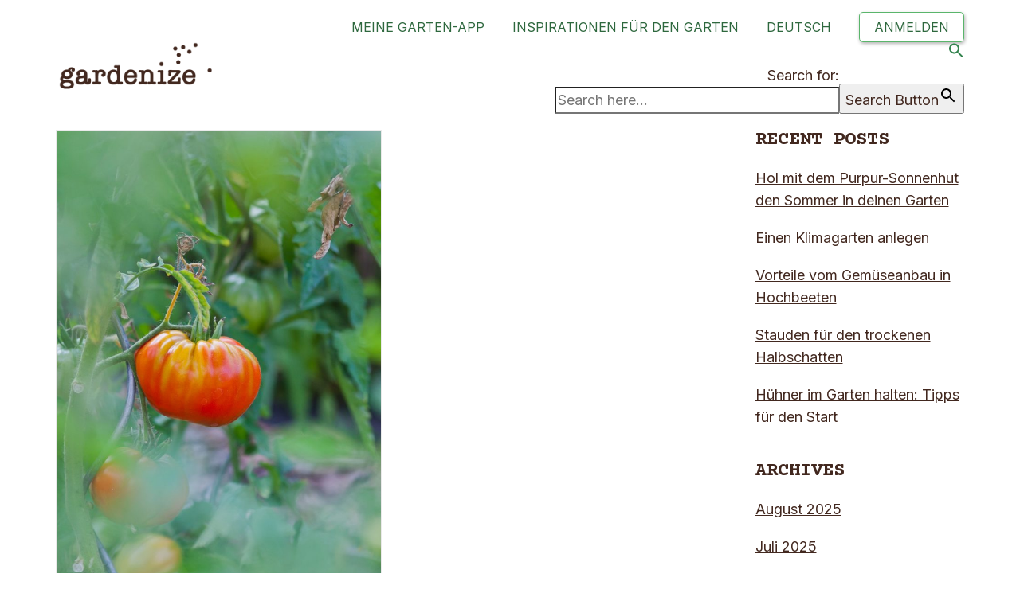

--- FILE ---
content_type: text/html; charset=UTF-8
request_url: https://gardenize.com/de/category/tomaten/
body_size: 16927
content:
<!DOCTYPE html><html
class=no-js lang=de-DE><head><link
rel=stylesheet href=https://gardenize.com/wp-content/cache/minify/dc8c2.default.include.03692e.css media=all> <script async src=https://gardenize.com/wp-content/cache/minify/ ></script> <meta
charset="UTF-8"><meta
name="viewport" content="width=device-width, initial-scale=1.0"><link
rel=preconnect href=https://fonts.googleapis.com><link
rel=preconnect href=https://fonts.gstatic.com crossorigin><link
rel=preload href=https://fonts.gstatic.com/s/courierprime/v7/u-450q2lgwslOqpF_6gQ8kELawFpWs39pvk.woff2 as=font type=font/woff2 crossorigin><link
rel=preload href=https://fonts.gstatic.com/s/courierprime/v7/u-4n0q2lgwslOqpF_6gQ8kELawRZWMf6hPvhPQ.woff2 as=font type=font/woff2 crossorigin><link
rel=preload href=https://fonts.gstatic.com/s/courierprime/v7/u-4k0q2lgwslOqpF_6gQ8kELY7pMT-Dfq9PrNX0.woff2 as=font type=font/woff2 crossorigin><link
rel=preload href=https://fonts.gstatic.com/s/courierprime/v7/u-4i0q2lgwslOqpF_6gQ8kELawRR4-LvqdnsF3-OAw.woff2 as=font type=font/woff2 crossorigin><link
rel=preload href=https://fonts.gstatic.com/s/inter/v12/UcC73FwrK3iLTeHuS_fvQtMwCp50KnMa1ZL7W0Q5nw.woff2 as=font type=font/woff2 crossorigin><link
rel=preload href=https://gardenize.com/wp-content/themes/kalium/assets/vendors/font-awesome/webfonts/fa-regular-400.woff2 as=font type=font/woff2 crossorigin><link
rel=preload href=https://gardenize.com/wp-content/themes/kalium/assets/vendors/font-awesome/webfonts/fa-solid-900.woff2 as=font type=font/woff2 crossorigin><link
rel=preload href=https://gardenize.com/wp-content/themes/kalium/assets/vendors/font-awesome/webfonts/fa-brands-400.woff2 as=font type=font/woff2 crossorigin><link
rel=preload href=https://gardenize.com/wp-content/themes/kalium/assets/css/fonts/flaticons-custom/flaticon.woff as=font type=font/woff crossorigin><link
rel=preload href=https://gardenize.com/wp-content/themes/kalium/assets/css/fonts/linea-iconfont/fonts/linea.woff as=font type=font/woff crossorigin><meta
name='robots' content='index, follow, max-image-preview:large, max-snippet:-1, max-video-preview:-1'> <script data-cfasync=false data-pagespeed-no-defer>var gtm4wp_datalayer_name = "dataLayer";
	var dataLayer = dataLayer || [];

	const gtm4wp_scrollerscript_debugmode         = false;
	const gtm4wp_scrollerscript_callbacktime      = 100;
	const gtm4wp_scrollerscript_readerlocation    = 150;
	const gtm4wp_scrollerscript_contentelementid  = "content";
	const gtm4wp_scrollerscript_scannertime       = 60;</script> <title>Tomaten-arkiv - Gardenize</title><link
rel=canonical href=https://gardenize.com/de/category/tomaten/ ><meta
property="og:locale" content="de_DE"><meta
property="og:type" content="article"><meta
property="og:title" content="Tomaten-arkiv - Gardenize"><meta
property="og:url" content="https://gardenize.com/de/category/tomaten/"><meta
property="og:site_name" content="Gardenize"> <script type=application/ld+json class=yoast-schema-graph>{"@context":"https://schema.org","@graph":[{"@type":"CollectionPage","@id":"https://gardenize.com/de/category/tomaten/","url":"https://gardenize.com/de/category/tomaten/","name":"Tomaten-arkiv - Gardenize","isPartOf":{"@id":"https://dev.gardenize.com/de/#website"},"primaryImageOfPage":{"@id":"https://gardenize.com/de/category/tomaten/#primaryimage"},"image":{"@id":"https://gardenize.com/de/category/tomaten/#primaryimage"},"thumbnailUrl":"https://gardenize.com/wp-content/uploads/2020/08/hochladen-34-von-1-Kopie.jpg","breadcrumb":{"@id":"https://gardenize.com/de/category/tomaten/#breadcrumb"},"inLanguage":"de"},{"@type":"ImageObject","inLanguage":"de","@id":"https://gardenize.com/de/category/tomaten/#primaryimage","url":"https://gardenize.com/wp-content/uploads/2020/08/hochladen-34-von-1-Kopie.jpg","contentUrl":"https://gardenize.com/wp-content/uploads/2020/08/hochladen-34-von-1-Kopie.jpg","width":800,"height":1200,"caption":"Photo: Natalie"},{"@type":"BreadcrumbList","@id":"https://gardenize.com/de/category/tomaten/#breadcrumb","itemListElement":[{"@type":"ListItem","position":1,"name":"Home","item":"https://dev.gardenize.com/de/"},{"@type":"ListItem","position":2,"name":"Tomaten"}]},{"@type":"WebSite","@id":"https://dev.gardenize.com/de/#website","url":"https://dev.gardenize.com/de/","name":"Gardenize","description":"Garden app for plant care","publisher":{"@id":"https://dev.gardenize.com/de/#organization"},"potentialAction":[{"@type":"SearchAction","target":{"@type":"EntryPoint","urlTemplate":"https://dev.gardenize.com/de/?s={search_term_string}"},"query-input":"required name=search_term_string"}],"inLanguage":"de"},{"@type":"Organization","@id":"https://dev.gardenize.com/de/#organization","name":"Gardenize","url":"https://dev.gardenize.com/de/","logo":{"@type":"ImageObject","inLanguage":"de","@id":"https://dev.gardenize.com/de/#/schema/logo/image/","url":"https://gardenize.com/wp-content/uploads/2023/02/510x384px-gardenize-logo.jpg","contentUrl":"https://gardenize.com/wp-content/uploads/2023/02/510x384px-gardenize-logo.jpg","width":510,"height":384,"caption":"Gardenize"},"image":{"@id":"https://dev.gardenize.com/de/#/schema/logo/image/"},"sameAs":["https://www.facebook.com/gardenize1000/","https://www.instagram.com/gardenize/","https://www.linkedin.com/company/gardenize","https://www.pinterest.se/gardenize/","https://www.youtube.com/channel/UCsxH_UmbNZUq3SJ-w2PBIqA"]}]}</script> <link
rel=dns-prefetch href=//fonts.googleapis.com><link
rel=alternate type=application/rss+xml title="Gardenize &raquo; Feed" href=https://gardenize.com/de/feed/ ><link
rel=alternate type=application/rss+xml title="Gardenize &raquo; Kommentar-Feed" href=https://gardenize.com/de/comments/feed/ ><link
rel=alternate type=application/rss+xml title="Gardenize &raquo; Tomaten Kategorie-Feed" href=https://gardenize.com/de/category/tomaten/feed/ ><style id=classic-theme-styles-inline-css>/*! This file is auto-generated */
.wp-block-button__link{color:#fff;background-color:#32373c;border-radius:9999px;box-shadow:none;text-decoration:none;padding:calc(.667em + 2px) calc(1.333em + 2px);font-size:1.125em}.wp-block-file__button{background:#32373c;color:#fff;text-decoration:none}</style><style id=global-styles-inline-css>/*<![CDATA[*/body{--wp--preset--color--black: #000000;--wp--preset--color--cyan-bluish-gray: #abb8c3;--wp--preset--color--white: #ffffff;--wp--preset--color--pale-pink: #f78da7;--wp--preset--color--vivid-red: #cf2e2e;--wp--preset--color--luminous-vivid-orange: #ff6900;--wp--preset--color--luminous-vivid-amber: #fcb900;--wp--preset--color--light-green-cyan: #7bdcb5;--wp--preset--color--vivid-green-cyan: #00d084;--wp--preset--color--pale-cyan-blue: #8ed1fc;--wp--preset--color--vivid-cyan-blue: #0693e3;--wp--preset--color--vivid-purple: #9b51e0;--wp--preset--gradient--vivid-cyan-blue-to-vivid-purple: linear-gradient(135deg,rgba(6,147,227,1) 0%,rgb(155,81,224) 100%);--wp--preset--gradient--light-green-cyan-to-vivid-green-cyan: linear-gradient(135deg,rgb(122,220,180) 0%,rgb(0,208,130) 100%);--wp--preset--gradient--luminous-vivid-amber-to-luminous-vivid-orange: linear-gradient(135deg,rgba(252,185,0,1) 0%,rgba(255,105,0,1) 100%);--wp--preset--gradient--luminous-vivid-orange-to-vivid-red: linear-gradient(135deg,rgba(255,105,0,1) 0%,rgb(207,46,46) 100%);--wp--preset--gradient--very-light-gray-to-cyan-bluish-gray: linear-gradient(135deg,rgb(238,238,238) 0%,rgb(169,184,195) 100%);--wp--preset--gradient--cool-to-warm-spectrum: linear-gradient(135deg,rgb(74,234,220) 0%,rgb(151,120,209) 20%,rgb(207,42,186) 40%,rgb(238,44,130) 60%,rgb(251,105,98) 80%,rgb(254,248,76) 100%);--wp--preset--gradient--blush-light-purple: linear-gradient(135deg,rgb(255,206,236) 0%,rgb(152,150,240) 100%);--wp--preset--gradient--blush-bordeaux: linear-gradient(135deg,rgb(254,205,165) 0%,rgb(254,45,45) 50%,rgb(107,0,62) 100%);--wp--preset--gradient--luminous-dusk: linear-gradient(135deg,rgb(255,203,112) 0%,rgb(199,81,192) 50%,rgb(65,88,208) 100%);--wp--preset--gradient--pale-ocean: linear-gradient(135deg,rgb(255,245,203) 0%,rgb(182,227,212) 50%,rgb(51,167,181) 100%);--wp--preset--gradient--electric-grass: linear-gradient(135deg,rgb(202,248,128) 0%,rgb(113,206,126) 100%);--wp--preset--gradient--midnight: linear-gradient(135deg,rgb(2,3,129) 0%,rgb(40,116,252) 100%);--wp--preset--font-size--small: 13px;--wp--preset--font-size--medium: 20px;--wp--preset--font-size--large: 36px;--wp--preset--font-size--x-large: 42px;--wp--preset--spacing--20: 0.44rem;--wp--preset--spacing--30: 0.67rem;--wp--preset--spacing--40: 1rem;--wp--preset--spacing--50: 1.5rem;--wp--preset--spacing--60: 2.25rem;--wp--preset--spacing--70: 3.38rem;--wp--preset--spacing--80: 5.06rem;--wp--preset--shadow--natural: 6px 6px 9px rgba(0, 0, 0, 0.2);--wp--preset--shadow--deep: 12px 12px 50px rgba(0, 0, 0, 0.4);--wp--preset--shadow--sharp: 6px 6px 0px rgba(0, 0, 0, 0.2);--wp--preset--shadow--outlined: 6px 6px 0px -3px rgba(255, 255, 255, 1), 6px 6px rgba(0, 0, 0, 1);--wp--preset--shadow--crisp: 6px 6px 0px rgba(0, 0, 0, 1);}:where(.is-layout-flex){gap: 0.5em;}:where(.is-layout-grid){gap: 0.5em;}body .is-layout-flow > .alignleft{float: left;margin-inline-start: 0;margin-inline-end: 2em;}body .is-layout-flow > .alignright{float: right;margin-inline-start: 2em;margin-inline-end: 0;}body .is-layout-flow > .aligncenter{margin-left: auto !important;margin-right: auto !important;}body .is-layout-constrained > .alignleft{float: left;margin-inline-start: 0;margin-inline-end: 2em;}body .is-layout-constrained > .alignright{float: right;margin-inline-start: 2em;margin-inline-end: 0;}body .is-layout-constrained > .aligncenter{margin-left: auto !important;margin-right: auto !important;}body .is-layout-constrained > :where(:not(.alignleft):not(.alignright):not(.alignfull)){max-width: var(--wp--style--global--content-size);margin-left: auto !important;margin-right: auto !important;}body .is-layout-constrained > .alignwide{max-width: var(--wp--style--global--wide-size);}body .is-layout-flex{display: flex;}body .is-layout-flex{flex-wrap: wrap;align-items: center;}body .is-layout-flex > *{margin: 0;}body .is-layout-grid{display: grid;}body .is-layout-grid > *{margin: 0;}:where(.wp-block-columns.is-layout-flex){gap: 2em;}:where(.wp-block-columns.is-layout-grid){gap: 2em;}:where(.wp-block-post-template.is-layout-flex){gap: 1.25em;}:where(.wp-block-post-template.is-layout-grid){gap: 1.25em;}.has-black-color{color: var(--wp--preset--color--black) !important;}.has-cyan-bluish-gray-color{color: var(--wp--preset--color--cyan-bluish-gray) !important;}.has-white-color{color: var(--wp--preset--color--white) !important;}.has-pale-pink-color{color: var(--wp--preset--color--pale-pink) !important;}.has-vivid-red-color{color: var(--wp--preset--color--vivid-red) !important;}.has-luminous-vivid-orange-color{color: var(--wp--preset--color--luminous-vivid-orange) !important;}.has-luminous-vivid-amber-color{color: var(--wp--preset--color--luminous-vivid-amber) !important;}.has-light-green-cyan-color{color: var(--wp--preset--color--light-green-cyan) !important;}.has-vivid-green-cyan-color{color: var(--wp--preset--color--vivid-green-cyan) !important;}.has-pale-cyan-blue-color{color: var(--wp--preset--color--pale-cyan-blue) !important;}.has-vivid-cyan-blue-color{color: var(--wp--preset--color--vivid-cyan-blue) !important;}.has-vivid-purple-color{color: var(--wp--preset--color--vivid-purple) !important;}.has-black-background-color{background-color: var(--wp--preset--color--black) !important;}.has-cyan-bluish-gray-background-color{background-color: var(--wp--preset--color--cyan-bluish-gray) !important;}.has-white-background-color{background-color: var(--wp--preset--color--white) !important;}.has-pale-pink-background-color{background-color: var(--wp--preset--color--pale-pink) !important;}.has-vivid-red-background-color{background-color: var(--wp--preset--color--vivid-red) !important;}.has-luminous-vivid-orange-background-color{background-color: var(--wp--preset--color--luminous-vivid-orange) !important;}.has-luminous-vivid-amber-background-color{background-color: var(--wp--preset--color--luminous-vivid-amber) !important;}.has-light-green-cyan-background-color{background-color: var(--wp--preset--color--light-green-cyan) !important;}.has-vivid-green-cyan-background-color{background-color: var(--wp--preset--color--vivid-green-cyan) !important;}.has-pale-cyan-blue-background-color{background-color: var(--wp--preset--color--pale-cyan-blue) !important;}.has-vivid-cyan-blue-background-color{background-color: var(--wp--preset--color--vivid-cyan-blue) !important;}.has-vivid-purple-background-color{background-color: var(--wp--preset--color--vivid-purple) !important;}.has-black-border-color{border-color: var(--wp--preset--color--black) !important;}.has-cyan-bluish-gray-border-color{border-color: var(--wp--preset--color--cyan-bluish-gray) !important;}.has-white-border-color{border-color: var(--wp--preset--color--white) !important;}.has-pale-pink-border-color{border-color: var(--wp--preset--color--pale-pink) !important;}.has-vivid-red-border-color{border-color: var(--wp--preset--color--vivid-red) !important;}.has-luminous-vivid-orange-border-color{border-color: var(--wp--preset--color--luminous-vivid-orange) !important;}.has-luminous-vivid-amber-border-color{border-color: var(--wp--preset--color--luminous-vivid-amber) !important;}.has-light-green-cyan-border-color{border-color: var(--wp--preset--color--light-green-cyan) !important;}.has-vivid-green-cyan-border-color{border-color: var(--wp--preset--color--vivid-green-cyan) !important;}.has-pale-cyan-blue-border-color{border-color: var(--wp--preset--color--pale-cyan-blue) !important;}.has-vivid-cyan-blue-border-color{border-color: var(--wp--preset--color--vivid-cyan-blue) !important;}.has-vivid-purple-border-color{border-color: var(--wp--preset--color--vivid-purple) !important;}.has-vivid-cyan-blue-to-vivid-purple-gradient-background{background: var(--wp--preset--gradient--vivid-cyan-blue-to-vivid-purple) !important;}.has-light-green-cyan-to-vivid-green-cyan-gradient-background{background: var(--wp--preset--gradient--light-green-cyan-to-vivid-green-cyan) !important;}.has-luminous-vivid-amber-to-luminous-vivid-orange-gradient-background{background: var(--wp--preset--gradient--luminous-vivid-amber-to-luminous-vivid-orange) !important;}.has-luminous-vivid-orange-to-vivid-red-gradient-background{background: var(--wp--preset--gradient--luminous-vivid-orange-to-vivid-red) !important;}.has-very-light-gray-to-cyan-bluish-gray-gradient-background{background: var(--wp--preset--gradient--very-light-gray-to-cyan-bluish-gray) !important;}.has-cool-to-warm-spectrum-gradient-background{background: var(--wp--preset--gradient--cool-to-warm-spectrum) !important;}.has-blush-light-purple-gradient-background{background: var(--wp--preset--gradient--blush-light-purple) !important;}.has-blush-bordeaux-gradient-background{background: var(--wp--preset--gradient--blush-bordeaux) !important;}.has-luminous-dusk-gradient-background{background: var(--wp--preset--gradient--luminous-dusk) !important;}.has-pale-ocean-gradient-background{background: var(--wp--preset--gradient--pale-ocean) !important;}.has-electric-grass-gradient-background{background: var(--wp--preset--gradient--electric-grass) !important;}.has-midnight-gradient-background{background: var(--wp--preset--gradient--midnight) !important;}.has-small-font-size{font-size: var(--wp--preset--font-size--small) !important;}.has-medium-font-size{font-size: var(--wp--preset--font-size--medium) !important;}.has-large-font-size{font-size: var(--wp--preset--font-size--large) !important;}.has-x-large-font-size{font-size: var(--wp--preset--font-size--x-large) !important;}
.wp-block-navigation a:where(:not(.wp-element-button)){color: inherit;}
:where(.wp-block-post-template.is-layout-flex){gap: 1.25em;}:where(.wp-block-post-template.is-layout-grid){gap: 1.25em;}
:where(.wp-block-columns.is-layout-flex){gap: 2em;}:where(.wp-block-columns.is-layout-grid){gap: 2em;}
.wp-block-pullquote{font-size: 1.5em;line-height: 1.6;}/*]]>*/</style><link
rel=stylesheet id=allow-webp-image-css href='https://gardenize.com/wp-content/plugins/allow-webp-image/public/css/allow-webp-image-public.css?ver=1.0.1' media=all><style id=if-so-public-dummy-inline-css>.lds-dual-ring {
          display: inline-block;
          width: 16px;
          height: 16px;
        }
        .lds-dual-ring:after {
          content: " ";
          display: block;
          width: 16px;
          height: 16px;
          margin: 0px;
          border-radius: 50%;
          border: 3px solid #000;
          border-color: #000 transparent #000 transparent;
          animation: lds-dual-ring 1.2s linear infinite;
        }
        @keyframes lds-dual-ring {
          0% {
            transform: rotate(0deg);
          }
          100% {
            transform: rotate(360deg);
          }
        }
        /*loader 2*/
        .ifso-logo-loader {
            font-size: 20px;
            width: 64px;
            font-family: sans-serif;
            position: relative;
            height: auto;
            font-weight: 800;
        }
        .ifso-logo-loader:before {
            content: '';
            position: absolute;
            left: 30%;
            top: 36%;
            width: 14px;
            height: 22px;
            clip-path: polygon(100% 50%, 0 0, 0 100%);
            background: #fd5b56;
            animation: spinAndMoveArrow 2s infinite;
            height: 9px;
            width: 7px;
        }
        .ifso-logo-loader:after {
            content: "If So";
            word-spacing: 12px;
        }
        @keyframes spinAndMoveArrow {
                40% {
                    transform: rotate(360deg);
                }
    
                60% {
                    transform: translateX(-5px);
                }
    
                80% {
                    transform: translateX(5px);
                }
    
                100% {
                    transform: translateX(0);
                }
        }
        /*Loader 3 - default content*/
        .ifso-default-content-loader{
            display:inline-block;
        }</style><link
rel=stylesheet id=ce_responsive-css href='https://gardenize.com/wp-content/plugins/simple-embed-code/css/video-container.min.css?ver=2.3.9' media=all><link
rel=stylesheet id=ivory-search-styles-css href='https://gardenize.com/wp-content/plugins/add-search-to-menu/public/css/ivory-search.min.css?ver=5.5.6' media=all><style id=akismet-widget-style-inline-css>/*<![CDATA[*/.a-stats {
				--akismet-color-mid-green: #357b49;
				--akismet-color-white: #fff;
				--akismet-color-light-grey: #f6f7f7;

				max-width: 350px;
				width: auto;
			}

			.a-stats * {
				all: unset;
				box-sizing: border-box;
			}

			.a-stats strong {
				font-weight: 600;
			}

			.a-stats a.a-stats__link,
			.a-stats a.a-stats__link:visited,
			.a-stats a.a-stats__link:active {
				background: var(--akismet-color-mid-green);
				border: none;
				box-shadow: none;
				border-radius: 8px;
				color: var(--akismet-color-white);
				cursor: pointer;
				display: block;
				font-family: -apple-system, BlinkMacSystemFont, 'Segoe UI', 'Roboto', 'Oxygen-Sans', 'Ubuntu', 'Cantarell', 'Helvetica Neue', sans-serif;
				font-weight: 500;
				padding: 12px;
				text-align: center;
				text-decoration: none;
				transition: all 0.2s ease;
			}

			/* Extra specificity to deal with TwentyTwentyOne focus style */
			.widget .a-stats a.a-stats__link:focus {
				background: var(--akismet-color-mid-green);
				color: var(--akismet-color-white);
				text-decoration: none;
			}

			.a-stats a.a-stats__link:hover {
				filter: brightness(110%);
				box-shadow: 0 4px 12px rgba(0, 0, 0, 0.06), 0 0 2px rgba(0, 0, 0, 0.16);
			}

			.a-stats .count {
				color: var(--akismet-color-white);
				display: block;
				font-size: 1.5em;
				line-height: 1.4;
				padding: 0 13px;
				white-space: nowrap;
			}/*]]>*/</style><link
rel=stylesheet id=js_composer_front-css href='https://gardenize.com/wp-content/plugins/js_composer/assets/css/js_composer.min.css?ver=7.0' media=all><link
rel=stylesheet id=kalium-bootstrap-css-css href='https://gardenize.com/wp-content/themes/kalium/assets/css/bootstrap.min.css?ver=3.10.001' media=all><link
rel=stylesheet id=kalium-theme-base-css-css href='https://gardenize.com/wp-content/themes/kalium/assets/css/base.min.css?ver=3.10.001' media=all><link
rel=stylesheet id=kalium-theme-style-new-css-css href='https://gardenize.com/wp-content/themes/kalium/assets/css/new/style.min.css?ver=3.10.001' media=all><link
rel=stylesheet id=kalium-theme-other-css-css href='https://gardenize.com/wp-content/themes/kalium/assets/css/other.min.css?ver=3.10.001' media=all><link
rel=stylesheet id=kalium-css-loaders-css href='https://gardenize.com/wp-content/themes/kalium/assets/admin/css/css-loaders.css?ver=3.10.001' media=all><link
rel=stylesheet id=kalium-style-css-css href='https://gardenize.com/wp-content/themes/kalium/style.css?ver=3.10.001' media=all><link
rel=stylesheet id=custom-skin-css href='https://gardenize.com/wp-content/themes/kalium/assets/css/custom-skin.css?ver=bf4a1997af8cc8c1559d0b0ed146bb1f' media=all><link
rel=stylesheet id=typolab-courier-prime-font-11-css href='https://fonts.googleapis.com/css2?family=Courier+Prime%3Aital%2Cwght%400%2C400%3B0%2C700%3B1%2C400%3B1%2C700&#038;display=swap&#038;ver=3.10' media=all><link
rel=stylesheet id=typolab-inter-font-12-css href='https://fonts.googleapis.com/css2?family=Inter%3Awght%40100%3B200%3B300%3B400%3B500%3B600%3B700%3B800%3B900&#038;display=swap&#038;ver=3.10' media=all> <script>var ajaxurl = ajaxurl || 'https://gardenize.com/wp-admin/admin-ajax.php';
				var icl_language_code = "de";</script> <style data-font-appearance-settings>/*<![CDATA[*/h1, .h1, .section-title h1 {
	font-size: 50px;
	line-height: px;
	letter-spacing: px;
	text-transform: uppercase;
}
h2, .h2, .single-post .post-comments--section-title h2, .section-title h2 {
	font-size: 38px;
	line-height: px;
	letter-spacing: px;
	text-transform: uppercase;
}
h3, .h3, .section-title h3 {
	font-size: 25px;
	line-height: px;
	letter-spacing: px;
	text-transform: uppercase;
}
h4, .h4, .section-title h4 {
	font-size: 20px;
	line-height: px;
	letter-spacing: px;
	text-transform: uppercase;
}
h5, .h5 {
	font-size: 20px;
	line-height: px;
	letter-spacing: px;
}
h6, .h6 {
	font-size: 20px;
	line-height: px;
	letter-spacing: px;
	text-transform: uppercase;
}
p, .section-title p {
	font-size: 18px;
	line-height: px;
	letter-spacing: px;
}
@media screen and (max-width: 768px) {
p, .section-title p {
	font-size: 17px;
}
}
.site-header .header-block__item {
	font-size: px;
	line-height: px;
	letter-spacing: px;
}
.site-header .top-header-bar .header-block__item {
	font-size: px;
	line-height: px;
	letter-spacing: px;
}
.site-footer .footer-widgets .widget h1, .site-footer .footer-widgets .widget h2, .site-footer .footer-widgets .widget h3 {
	font-size: px;
	line-height: px;
	letter-spacing: px;
}
.site-footer .footer-widgets .widget .textwidget, .site-footer .footer-widgets .widget p {
	font-size: px;
	line-height: px;
	letter-spacing: px;
}
.copyrights, .site-footer .footer-bottom-content a, .site-footer .footer-bottom-content p {
	font-size: px;
	line-height: px;
	letter-spacing: px;
}
.main-header.menu-type-standard-menu .standard-menu-container div.menu>ul>li>a, .main-header.menu-type-standard-menu .standard-menu-container ul.menu>li>a {
	font-size: px;
	line-height: px;
	letter-spacing: px;
}
.main-header.menu-type-standard-menu .standard-menu-container div.menu>ul ul li a, .main-header.menu-type-standard-menu .standard-menu-container ul.menu ul li a {
	font-size: px;
	line-height: px;
	letter-spacing: px;
}
.main-header.menu-type-full-bg-menu .fullscreen-menu nav ul li a {
	font-size: px;
	line-height: px;
	letter-spacing: px;
}
.main-header.menu-type-full-bg-menu .fullscreen-menu nav div.menu>ul ul li a, .main-header.menu-type-full-bg-menu .fullscreen-menu nav ul.menu ul li a {
	font-size: px;
	line-height: px;
	letter-spacing: px;
}
.top-menu-container .top-menu ul li a {
	font-size: px;
	line-height: px;
	letter-spacing: px;
}
.top-menu div.menu>ul>li ul>li>a, .top-menu ul.menu>li ul>li>a {
	font-size: px;
	line-height: px;
	letter-spacing: px;
}
.top-menu-container .widget h3 {
	font-size: px;
	line-height: px;
	letter-spacing: px;
}
.top-menu-container .widget, .top-menu-container .widget p, .top-menu-container .widget div {
	font-size: px;
	line-height: px;
	letter-spacing: px;
}
.sidebar-menu-wrapper .sidebar-menu-container .sidebar-main-menu div.menu>ul>li>a, .sidebar-menu-wrapper .sidebar-menu-container .sidebar-main-menu ul.menu>li>a {
	font-size: px;
	line-height: px;
	letter-spacing: px;
}
.sidebar-menu-wrapper .sidebar-menu-container .sidebar-main-menu div.menu>ul li ul li:hover>a, .sidebar-menu-wrapper .sidebar-menu-container .sidebar-main-menu ul.menu li ul li>a {
	font-size: px;
	line-height: px;
	letter-spacing: px;
}
.sidebar-menu-wrapper .sidebar-menu-container .sidebar-menu-widgets .widget .widget-title {
	font-size: px;
	line-height: px;
	letter-spacing: px;
}
.sidebar-menu-wrapper .widget, .sidebar-menu-wrapper .widget p, .sidebar-menu-wrapper .widget div {
	font-size: px;
	line-height: px;
	letter-spacing: px;
}
.mobile-menu-wrapper .mobile-menu-container div.menu>ul>li>a, .mobile-menu-wrapper .mobile-menu-container ul.menu>li>a, .mobile-menu-wrapper .mobile-menu-container .cart-icon-link-mobile-container a, .mobile-menu-wrapper .mobile-menu-container .search-form input {
	font-size: px;
	line-height: px;
	letter-spacing: px;
}
.mobile-menu-wrapper .mobile-menu-container div.menu>ul>li ul>li>a, .mobile-menu-wrapper .mobile-menu-container ul.menu>li ul>li>a {
	font-size: px;
	line-height: px;
	letter-spacing: px;
}
.portfolio-holder .thumb .hover-state .info h3, .portfolio-holder .item-box .info h3 {
	font-size: px;
	line-height: px;
	letter-spacing: px;
}
.single-portfolio-holder .title h1, .single-portfolio-holder.portfolio-type-5 .portfolio-description-container .portfolio-description-showinfo h3 {
	font-size: px;
	line-height: px;
	letter-spacing: px;
}
.portfolio-holder .thumb .hover-state .info p, .portfolio-holder .item-box .info h3 {
	font-size: px;
	line-height: px;
	letter-spacing: px;
}
.single-portfolio-holder .section-title p {
	font-size: px;
	line-height: px;
	letter-spacing: px;
}
.portfolio-description-showinfo p, .single-portfolio-holder .details .project-description p, .gallery-item-description .post-formatting p {
	font-size: px;
	line-height: px;
	letter-spacing: px;
}
.single-portfolio-holder .details .services h3 {
	font-size: px;
	line-height: px;
	letter-spacing: px;
}
.single-portfolio-holder .details .services ul li {
	font-size: px;
	line-height: px;
	letter-spacing: px;
}
.woocommerce .product .item-info h3 a, .woocommerce .product .item-info .price ins, .woocommerce .product .item-info .price>.amount {
	font-size: px;
	line-height: px;
	letter-spacing: px;
}
.woocommerce .item-info h1, .woocommerce .single-product .summary .single_variation_wrap .single_variation>.price>.amount, .woocommerce .single-product .summary div[itemprop=offers]>.price>.amount {
	font-size: px;
	line-height: px;
	letter-spacing: px;
}
.woocommerce .product.catalog-layout-transparent-bg .item-info .product-terms a {
	font-size: px;
	line-height: px;
	letter-spacing: px;
}
.woocommerce .item-info p, .woocommerce .item-info .product_meta, .woocommerce .single-product .summary .variations .label label, .woocommerce .summary p, .woocommerce-tabs .woocommerce-Tabs-panel {
	font-size: px;
	line-height: px;
	letter-spacing: px;
}
.blog-posts .box-holder .post-info h2, .wpb_wrapper .lab-blog-posts .blog-post-entry .blog-post-content-container .blog-post-title {
	font-size: px;
	line-height: px;
	letter-spacing: px;
}
.single-blog-holder .blog-title h1 {
	font-size: px;
	line-height: px;
	letter-spacing: px;
}
.blog-post-excerpt p, .post-info p {
	font-size: px;
	line-height: px;
	letter-spacing: px;
}
.blog-content-holder .post-content {
	font-size: px;
	line-height: px;
	letter-spacing: px;
}/*]]>*/</style><style data-custom-selectors>.font-11{font-family:"Courier Prime";font-style:normal;font-weight:normal;font-size:px;line-height:px;letter-spacing:px}h1{font-family:"Courier Prime";font-style:normal;font-weight:700;text-transform:uppercase;font-size:50px;line-height:px;letter-spacing:px}h2{font-family:"Courier Prime";font-style:normal;font-weight:700;text-transform:uppercase;font-size:38px;line-height:px;letter-spacing:px}h3{font-family:"Courier Prime";font-style:normal;font-weight:700;text-transform:uppercase;font-size:30px;line-height:px;letter-spacing:px}</style><style data-custom-selectors>.font-12{font-family:"Inter";font-style:normal;font-weight:normal;font-size:18px;line-height:px;letter-spacing:px}p{font-family:"Inter";font-style:normal;font-weight:normal;font-size:18px;line-height:160%;letter-spacing:px}body{font-family:"Inter";font-style:normal;font-weight:normal;font-size:18px;line-height:px;letter-spacing:px}h4{font-family:"Inter";font-style:normal;font-weight:700;text-transform:uppercase;font-size:22px;line-height:px;letter-spacing:px}h5{font-family:"Inter";font-style:normal;font-weight:700;font-size:20px;line-height:px;letter-spacing:px}h6{font-family:"Inter";font-style:normal;font-weight:normal;text-transform:uppercase;font-size:19px;line-height:150%;letter-spacing:px}.main-header.menu-type-standard-menu .standard-menu-container div.menu>ul>li>a, .main-header.menu-type-standard-menu .standard-menu-container ul.menu>li>a, .main-header.menu-type-standard-menu .standard-menu-container div.menu>ul ul li a, .main-header.menu-type-standard-menu .standard-menu-container ul.menu ul li a{font-family:"Inter";font-style:normal;font-weight:normal;text-transform:uppercase;font-size:px;line-height:px;letter-spacing:px}</style><script src='https://gardenize.com/wp-includes/js/jquery/jquery.min.js?ver=3.7.0' id=jquery-core-js></script> <script src='https://gardenize.com/wp-content/plugins/allow-webp-image/public/js/allow-webp-image-public.js?ver=1.0.1' id=allow-webp-image-js></script> <script id=if-so-js-before>var nonce = "d156d06c00";//compat
    var ifso_nonce = "d156d06c00";
    var ajaxurl = "https://gardenize.com/wp-admin/admin-ajax.php";
    var ifso_page_url = "https://gardenize.com/de/category/tomaten/";
    var isAnalyticsOn = false;
    var isPageVisitedOn = 0;
    var isVisitCountEnabled = 1;
    var referrer_for_pageload = document.referrer;
    var ifso_attrs_for_ajax = ["ga4","the_content"];</script> <script src='https://gardenize.com/wp-content/plugins/if-so/public/js/if-so-public.js?ver=1.8.0.4' id=if-so-js></script> <script src='https://gardenize.com/wp-content/plugins/duracelltomi-google-tag-manager/dist/js/analytics-talk-content-tracking.js?ver=1.20.2' id=gtm4wp-scroll-tracking-js></script> <script></script><link
rel=https://api.w.org/ href=https://gardenize.com/wp-json/ ><link
rel=alternate type=application/json href=https://gardenize.com/wp-json/wp/v2/categories/1557><meta
name="google-site-verification" content="wqxRdfBwPpT8Yl-h-8ffdHO0ClAzoEzPCKRCJ8rVDXM"><meta
name="google-site-verification" content="pov-T-xIz8DzjwyWKPh1-b3VP9IWiLcz3SuFxbSWVJw"><meta
name="viewport" content="width=device-width, initial-scale=1"><link
rel=preload async href=https://www.gardenize.com/wp-content/themes/kalium/assets/css/fonts/flaticons-custom/flaticon.woff as=font type=font/woff crossorigin><meta
name="google-site-verification" content="2U4HM95Oc9j4gdm_U4V8QSCa4kwuuNU8W-iCQcenyrw"> <script>!function(e){if(!window.pintrk){window.pintrk=function(){window.pintrk.queue.push(
		Array.prototype.slice.call(arguments))};var
	n=window.pintrk;n.queue=[],n.version="3.0";var
	t=document.createElement("script");t.async=!0,t.src=e;var
	r=document.getElementsByTagName("script")[0];r.parentNode.insertBefore(t,r)}}("https://s.pinimg.com/ct/core.js");
	pintrk('load', '2612649910490');
	pintrk('page');</script> <noscript>
<img
height=1 width=1 style=display:none; alt src="https://ct.pinterest.com/v3/?tid=2612649910490&event=init&noscript=1">
</noscript> <script data-cfasync=false data-pagespeed-no-defer>var dataLayer_content = {"pagePostType":"post","pagePostType2":"category-post","pageCategory":["garten-tips","to-do-liste","tomaten"]};
	dataLayer.push( dataLayer_content );</script> <script data-cfasync=false>(function(w,d,s,l,i){w[l]=w[l]||[];w[l].push({'gtm.start':
new Date().getTime(),event:'gtm.js'});var f=d.getElementsByTagName(s)[0],
j=d.createElement(s),dl=l!='dataLayer'?'&l='+l:'';j.async=true;j.src=
'//www.googletagmanager.com/gtm.js?id='+i+dl;f.parentNode.insertBefore(j,f);
})(window,document,'script','dataLayer','GTM-WPBDTPQ');</script> <style id=theme-custom-css>/*<![CDATA[*/.getstarted_j {font-size: 23px;}.center {text-align:center;}.single-post {    padding-bottom: 50px;}.vc-parent-row.row-stretch_row {    background-attachment: fixed!important;}li.type-post.status-publish.format-standard.category-visaej {    display: none!important;}a[href$=\'/category/visaej/\']{display:none!important;}a[href$=\'/category/visa-ej/\']{display:none!important;}a[href$=\'/category/visaej-nb/\']{display:none!important;}a[href$=\'/category/visaej-de/\']{display:none!important;}code {    padding: 2px 4px;    font-size: 30px;    color: #5bb56d;    background-color: transparent;    border-radius: 2px;}.site-footer .footer-widgets {    text-align: center;    }.mobile-menu-wrapper.mobile-menu-fullscreen .mobile-menu-container {    background: rgba(55, 52, 63, 0.7);}.wpb-js-composer .vc_tta-color-grey.vc_tta-style-flat .vc_tta-tab.vc_active>a {    background-color: #5bb56d!important;    color: #fff!important;}.wpb-js-composer .vc_tta-color-grey.vc_tta-style-flat .vc_tta-panel.vc_active .vc_tta-panel-title>a{    background-color: #5bb56d!important;    color: #fff!important;}.wpb-js-composer .vc_tta-color-grey.vc_tta-style-flat .vc_tta-panel .vc_tta-panel-title>a{    background-color: #ccc!important;    color: #fff!important;}.wpb-js-composer .vc_tta-color-grey.vc_tta-style-flat .vc_tta-tab>a {    background-color: #ccc!important;    color: #fff!important;}li.lang-item {    margin-left: 10px!important;}.wpb_wrapper .lab-blog-posts .blog-post-entry .blog-post-content-container .blog-post-title a {    color: #37343f;    text-transform: uppercase;    font-weight: 400;    font-size: 16px;    text-align: center;}.wpb_wrapper .lab-blog-posts .blog-post-entry {    border: none;    background: #fff;    box-shadow: 1px 1px 2px rgba(0, 0, 0, 0.10);}.member img {    border-radius: 200px;}.member-details {    text-align: center;}.member-details h2 {    font-family: 'Lato'!important;}.team-holder .member {    padding: 0 10px;    margin-bottom:50px;}.hover-state.padding {    padding: 20px!important;}section.post-meta-only {    display: none;}nav.post-navigation {    display: none;}.post-comment-form input#submit {    width: initial;}.single-post .post .entry-header .post-title {    font-size: 36px;    margin: 0;}.single-post .post--column {    float: none;    width: 70%;    padding: 0 15px;    margin: auto;    margin-top: 50px;}.single-post .post .post-share-networks--style-icons a i {color:#fff;}.single-post .post .post-share-networks--style-icons a {    background-color: #5bb56d;}.iconhov {    border: 12px solid #f2f2f2;    border-radius: 120px;    -webkit-transition: all 300ms ease-out;    -moz-transition: all 300ms ease-out;    -o-transition: all 300ms ease-out;    transition: all 300ms ease-out;}.iconhov:hover {    border: 12px solid #37343f;}hr.iconhr {    width: 100px;    border: solid 2px #5bb56d;}div#meta-2, div#recent-comments-2 {    display: none;}input, textarea {    width: 100%;}input.wpcf7-form-control.wpcf7-submit {    width: auto;    padding: 15px 20px;    font-size: 18px;    font-family: montserrat;    text-transform: uppercase;    color: #fff;    background-color: #5bb56d;    border: none;    margin: auto;    border-radius: 7px;}input.wpcf7-form-control.wpcf7-text {    margin-bottom: 10px;    padding: 10px 15px;    font-size: 18px;    border-radius: 3px;}textarea.wpcf7-form-control.wpcf7-textarea {    height: 158px;    background-color: #fff;    border-radius: 3px;}#responsive-form{max-width:800px ;margin:0 auto;        width:100%;}.form-row{width: 100%;}.column-half, .column-full{float: left;position: relative;padding: 0.65rem;width:100%;-webkit-box-sizing: border-box;        -moz-box-sizing: border-box;        box-sizing: border-box}.clearfix:after {content: "";display: table;clear: both;}@media only screen and (min-width: 48em) { .column-half{width: 50%;}}.pricing {border-radius: 20px;    border-color: #979797;    border-style: solid;}.vc_btn3.vc_btn3-color-grey.vc_btn3-style-modern {    color: #ffffff;    border-color: transparent;    background-color: #5AB56B;    box-shadow: 1px 2px 4px rgba(0, 0, 0, .5);    text-transform: uppercase;}.storebutton {    box-shadow: 1px 2px 4px rgba(0, 0, 0, .5);height: 46px;width: 150px;border-radius: 6px;margin-left: auto;    margin-right: auto;}.vc_btn3-container.conversion_button.vc_btn3-center .vc_general.vc_btn3.vc_btn3-size-md.vc_btn3-shape-rounded.vc_btn3-style-modern.vc_btn3-color-grey {box-shadow: 1px 2px 4px rgba(0, 0, 0, .5);font-size: 20px;color: white;background-color: #5AB56B;padding-left: 50px;padding-right: 50px;}.vc_btn3-container.conversion_button.vc_btn3-center .vc_general.vc_btn3.vc_btn3-size-md.vc_btn3-shape-rounded.vc_btn3-style-modern.vc_btn3-color-grey.link-hover {box-shadow: 1px 2px 4px rgba(0, 0, 0, .5);font-size: 25px;font-weight: bold;color: #5AB56B;background-color: white;border-color: #5AB56B;border-width: 4px;padding-left: 50px;padding-right: 50px;}.vc_btn3.vc_btn3-color-juicy-pink, .vc_btn3.vc_btn3-color-juicy-pink.vc_btn3-style-flat {    background-color: #5AB56B;    box-shadow: 1px 2px 4px rgba(0, 0, 0, .5);}.main-header.menu-type-standard-menu .standard-menu-container div.menu>ul>li+li, .main-header.menu-type-standard-menu .standard-menu-container ul.menu>li+li {    margin-left: 20px;}.main-header.menu-type-standard-menu .standard-menu-container ul.menu>li.header-menu-cta>a{font-size: 12px !important;    font-weight: bold;    color: white;    letter-spacing: 1.2px;}.header-logo.logo-image.current-logo-main {width: 130px !important;height: 44px !important;}.sticky-spacer {height: 100px !important;}.menu-item.menu-item-type-custom.menu-item-object-custom.menu-item-14921{border-style: solid;    padding-bottom: 4px;    padding-top: 4px;    padding-left: 18px;    padding-right: 18px;    border-radius: 5px;    border-color: #5AB56B;    border-width: 1px;box-shadow: 1px 2px 4px rgba(0, 0, 0, .3);text-decoration:none;}.menu-item.menu-item-type-custom.menu-item-object-custom.menu-item-5481{border-style: solid;    padding-bottom: 4px;    padding-top: 4px;    padding-left: 18px;    padding-right: 18px;    border-radius: 5px;    border-color: #5AB56B;    border-width: 1px;box-shadow: 1px 2px 4px rgba(0, 0, 0, .3);text-decoration:none !important;}.menu-item.menu-item-type-custom.menu-item-object-custom.menu-item-5392{border-style: solid;    padding-bottom: 4px;    padding-top: 4px;    padding-left: 18px;    padding-right: 18px;    border-radius: 5px;    border-color: #5AB56B;    border-width: 1px;box-shadow: 1px 2px 4px rgba(0, 0, 0, .3);text-decoration:none !important;}.menu-item.menu-item-type-custom.menu-item-object-custom.menu-item-6445{border-style: solid;    padding-bottom: 4px;    padding-top: 4px;    padding-left: 18px;    padding-right: 18px;    border-radius: 5px;    border-color: #5AB56B;    border-width: 1px;box-shadow: 1px 2px 4px rgba(0, 0, 0, .3);text-decoration:none !important;}.menu-item.menu-item-type-custom.menu-item-object-custom.menu-item-14367{border-style: solid;    padding-bottom: 4px;    padding-top: 4px;    padding-left: 18px;    padding-right: 18px;    border-radius: 5px;    border-color: #5AB56B;    border-width: 1px;box-shadow: 1px 2px 4px rgba(0, 0, 0, .3);text-decoration:none !important;}.menu-item.menu-item-type-custom.menu-item-object-custom.menu-item-14365{border-style: solid;    padding-bottom: 4px;    padding-top: 4px;    padding-left: 18px;    padding-right: 18px;    border-radius: 5px;    border-color: #5AB56B;    border-width: 1px;box-shadow: 1px 2px 4px rgba(0, 0, 0, .3);text-decoration:none !important;}.menu-item.menu-item-type-custom.menu-item-object-custom.menu-item-14366{border-style: solid;    padding-bottom: 4px;    padding-top: 4px;    padding-left: 18px;    padding-right: 18px;    border-radius: 5px;    border-color: #5AB56B;    border-width: 1px;box-shadow: 1px 2px 4px rgba(0, 0, 0, .3);text-decoration:none !important;}.menu-item.menu-item-type-custom.menu-item-object-custom.menu-item-14368{border-style: solid;    padding-bottom: 4px;    padding-top: 4px;    padding-left: 18px;    padding-right: 18px;    border-radius: 5px;    border-color: #5AB56B;    border-width: 1px;box-shadow: 1px 2px 4px rgba(0, 0, 0, .3);text-decoration:none !important;}.menu-item.menu-item-type-custom.menu-item-object-custom.menu-item-14369{border-style: solid;    padding-bottom: 4px;    padding-top: 4px;    padding-left: 18px;    padding-right: 18px;    border-radius: 5px;    border-color: #5AB56B;    border-width: 1px;box-shadow: 1px 2px 4px rgba(0, 0, 0, .3);text-decoration:none !important;}.arrowrow {height: 62px;}.citatbox{border-radius: 7px;}.text_align {  text-align: justify;  text-justify: auto;}.vc_grid-item .vc_clearfix .vc_col-sm-3 .vc_grid-item-zone-c-bottom .vc_visible-item {  display: block;   text-overflow: ellipsis;  word-wrap: break-word;  overflow: hidden;  max-height: 150px;}li:not(:last-child) {    margin-bottom: 7px;}li{line-height: 1.6em;}ol li::before {content: "";margin-right: 7px;}.ad_post_top_banner {margin-bottom: 10px;}.grecaptcha-badge {display: none;}.ts-table {border-spacing: 4px !important;border-top-color: white !important;}table.ts-table tr:nth-child(2n+1) td{    background-color: #E9F2EB !important;border-radius: 2px;}.pricingtable_headrow   {font-size: 14px !important;padding-right: 10px !important;padding-left: 10px !important;text-align: center !important;vertical-align: bottom !important;padding-bottom: 2px !important;}.pricingtable_headrow_plus {font-size: 16px !important;padding-right: 10px !important;padding-left: 10px !important;text-align: center !important;color: #5AB56B;vertical-align: bottom !important;padding-bottom: 2px !important;}.pricingtable_price{    vertical-align: top !important;padding-right: 10px !important;padding-left: 10px !important;padding-top: 10px !important;text-align: center !important;font-style: italic;}.pricingtable_feature {padding-right: 10px !important;padding-left: 10px !important;text-align: left !important;} #pricingtable_upcoming_feature {padding-right: 10px !important;padding-left: 10px !important;text-align: left !important;font-style: italic;color: #5AB56B;background-color: #ffffff;}.pricingtable_content {padding-right: 10px !important;padding-left: 10px !important;text-align: center !important;color: #5AB56B;}.cookietable_headrow   {font-size: 14px !important;padding-right: 10px !important;padding-left: 10px !important;text-align: center !important;vertical-align: bottom !important;padding-bottom: 2px !important;}.mp_su_button {font-size: 16px;    padding-top: 14px;    padding-bottom: 14px;    padding-left: 20px;    padding-right: 20px;    border-radius: 100px;    background: linear-gradient(130deg, #ffa634, #ff435b);box-shadow: 0 8px 40px 0 rgba(0,0,0,0.35);border: none;color: white;text-align: center;letter-spacing: calc(1em * 0.08);text-transform: uppercase;width: 100%;cursor: pointer;transition: top 2s;}a.mp_su_button:hover {color: white;background: linear-gradient(30deg, #FFCC34, #ff435b);box-shadow: 0 16px 60px 0 rgba(0,0,0,0.35);border: none;top: -5px;}a.mp_su_button:hover:after {  display: none;}.mp_rm_button {font-size: 16px;    padding-top: 14px;    padding-bottom: 14px;    padding-left: 20px;    padding-right: 20px;    border-radius: 100px;    background: white;color: black;border: none;box-shadow: inset 0px 0px 0px 2px black;text-align: center;letter-spacing: calc(1em * 0.08);text-transform: uppercase;width: 100%;cursor: pointer;}a.mp_rm_button:hover {border: none;box-shadow: inset 0px 0px 0px 2px #5bb56d;color: #5bb56d !important;top: -5px;}a.mp_rm_button:hover:after {  display: none;}.mp_su_button_insta {    font-size: 16px;    padding-top: 14px;    padding-bottom: 14px;    padding-left: 20px;    padding-right: 20px;    border-radius: 100px;    background: linear-gradient(130deg, #ffa634, #ff435b);height:70px;box-shadow: 0 8px 40px 0 rgba(0,0,0,0.35);border: none;color: white;text-align: center;letter-spacing: calc(1em * 0.08);text-transform: uppercase;width: 100%;cursor: pointer;transition: top 2s;}a.mp_su_button_insta:hover {color: white;background: linear-gradient(30deg, #FFCC34, #ff435b);box-shadow: 0 16px 60px 0 rgba(0,0,0,0.35);border: none;top: -5px;}a.mp_su_button_insta:hover:after {  display: none;}.wpb_heading.wpb_singleimage_heading {font-family: 'Lato'!important;font-size: 14px !important;text-align: center !important;font-style: italic !important;font-weight: thin !important;}.new_button {font-size: 16px;    padding-top: 14px;    padding-bottom: 14px;    padding-left: 20px;    padding-right: 20px;    border-radius: 4px;    background: #3b844f;   text-align: center;letter-spacing: calc(1em * 0.08);text-transform: uppercase;width: 100%;color: white; border: 2px solid #3A844F;}.new_button:hover {  background-color: #2E683E; border: 2px solid #2E683E;  color: white;margin-top:-5px;margin-bottom:+5px;box-shadow: 0 8px 40px 0 rgba(0,0,0,0.35);}.new_button:hover:after {  display: none;}.post_button { width:auto;font-size: 10px;    padding-top: 15px;    padding-bottom: 15px;    padding-left: 2px;    padding-right: 2px;    border-radius: 4px;    background: #3b844f;text-align: center;letter-spacing: calc(1em * 0.08);text-transform: uppercase;color: white;border: 2px solid #3A844F;}.post_button:hover {    background-color: #2E683E;color: white;border: 2px solid #2E683E;margin-top:-5px;margin-bottom:+5px;box-shadow: 0 8px 40px 0 rgba(0,0,0,0.25); }.post_button:hover:after {  display: none;}.new_button2 {font-size: 16px;    padding-top: 14px;    padding-bottom: 14px;    padding-left: 20px;    padding-right: 20px;    border-radius: 5px;  border: 2px solid #674f2c;   text-align: center;letter-spacing: calc(1em * 0.08);text-transform: uppercase;width: 100%;color: #674f2c;}.pricing_table {   margin-left: auto;  margin-right: auto;}.pricing_table_tr {border-bottom: 3px dotted #422e26;font-size: 18px; height:60px;}.pricing_table_content {padding-left:30px;    text-align:center;}.price_button{height:300px; width: 100px; color:black; text-align: center;}.fixed_width{width: 155px;  }.center_row{   justify-content: center;   text-align: center ;}.package_button{ font-size: 22px; color: black;height:400px;; text-align: center ;}.package_button:hover {  background-color: #B0CAA1; color: black; }.fixed_width_price_page{width: 200px; }@media screen and (max-width: 768px){.desk{display:none;}.mob{display:block;}.h1, h1 {    font-size: 35px;}p.thinbig {    font-size: 40px;    line-height: 1.3em;}.single-post .post--column {    width: 100%;}.member {    max-width: 280px;    max-height: 280px;    margin: 25px;padding-top: 0px;    padding-right: 10px;    padding-bottom: 0px;    padding-left: 10px;    margin-left: auto;    margin-right: auto;}.team-holder .member {    padding: 0 10px;    margin-bottom: 80px;}.team-holder .layout-visible-titles .member-details h2 {    font-size: 17px;}.feature_icon {width: 120px}.feature_icon {height: 120px}.feature_icon {display: block;    margin-left: auto;    margin-right: auto;}.getstarted_j {font-size: 15px;}.laptop {max-width: 120%;}.svheadbannerlarge {display: none !important;}.enheadbannerlarge {display: none !important;}.deheadbannerlarge {display: none !important;}th.pricingtable_headrow_plus.pricingtable_headrow_app {  position: -webkit-sticky;  position: sticky;top: 80px;background: white;padding-bottom: 15px !important;}th.pricingtable_headrow.pricingtable_headrow_app {  position: -webkit-sticky;  position: sticky;top: 80px;background: white;padding-bottom: 15px !important;}th.pricingtable_headrow.pricingtable_headrow_web {  position: -webkit-sticky;  position: sticky;top: 80px;background: white;padding-bottom: 15px !important;}.pricingtable_feature {font-size: 14px;}.pricingtable_price {font-size: 16px !important;}.pricingtable_content {font-size: 14px;}.cookie_list {overflow-x: auto;overflow-y: hidden;}}@media screen and (min-width: 768px){.desk{display:block;}.mob{display:none;}.h1, h1 {    font-size: 45px;}p.thinbig {    font-size: 50px;    line-height: 1.3em;}.member {    max-width: 280px;    max-height: 280px;    margin: 25px;padding-top: 0px;    padding-right: 10px;    padding-bottom: 0px;    padding-left: 10px;    margin-left: auto;    margin-right: auto;}.team-holder .member {    padding: 0 10px;    margin-bottom: 80px;}.team-holder .layout-visible-titles .member-details h2 {    font-size: 17px;}.main-header.menu-type-standard-menu .standard-menu-container div.menu>ul>li+li, .main-header.menu-type-standard-menu .standard-menu-container ul.menu>li+li {    margin-left: 15px;}.svheadbannermobile {display: none !important;}.enheadbannermobile {display: none !important;}.deheadbannermobile {display: none !important;}}@media screen and (min-width: 992px){.desk{display:block;}.mob{display:none;}.h1, h1 {    font-size: 50px;}p.thinbig {    font-size: 55px;    line-height: 1.3em;}.thumb {    height: 243px;}.main-header.menu-type-standard-menu .standard-menu-container div.menu>ul>li+li, .main-header.menu-type-standard-menu .standard-menu-container ul.menu>li+li {    margin-left: 20px;}.svheadbannermobile {display: none !important;}.enheadbannermobile {display: none !important;}.deheadbannermobile {display: none !important;}}@media screen and (min-width: 1200px){.desk{display:block;}.mob{display:none;}.h1, h1 {    font-size: 55px;}p.thinbig {    font-size: 60px;    line-height: 1.3em;}.thumb {    height: 243px;}.menu-item.menu-item-type-custom.menu-item-object-custom.menu-item-1682 {margin-right: 150px;}.menu-item.menu-item-type-custom.menu-item-object-custom.menu-item-1689{margin-right: 100px;}.main-header.menu-type-standard-menu .standard-menu-container div.menu>ul>li+li, .main-header.menu-type-standard-menu .standard-menu-container ul.menu>li+li {    margin-left: 30px;}.svheadbannermobile {display: none !important;}.enheadbannermobile {display: none !important;}.deheadbannermobile {display: none !important;}}/*]]>*/</style><meta
name="theme-color" content="#ffffff"><script>var mobile_menu_breakpoint = 994;</script><style data-appended-custom-css=true>/*<![CDATA[*/@media screen and (min-width:995px) { .mobile-menu-wrapper,.mobile-menu-overlay,.header-block__item--mobile-menu-toggle {display: none;} }/*]]>*/</style><style data-appended-custom-css=true>/*<![CDATA[*/@media screen and (max-width:994px) { .header-block__item--standard-menu-container {display: none;} }/*]]>*/</style><style>.recentcomments a{display:inline !important;padding:0 !important;margin:0 !important;}</style><meta
name="generator" content="Powered by WPBakery Page Builder - drag and drop page builder for WordPress."><link
rel=icon href=https://gardenize.com/wp-content/uploads/2022/02/cropped-iTunesArtwork@2x-32x32.png sizes=32x32><link
rel=icon href=https://gardenize.com/wp-content/uploads/2022/02/cropped-iTunesArtwork@2x-192x192.png sizes=192x192><link
rel=apple-touch-icon href=https://gardenize.com/wp-content/uploads/2022/02/cropped-iTunesArtwork@2x-180x180.png><meta
name="msapplication-TileImage" content="https://gardenize.com/wp-content/uploads/2022/02/cropped-iTunesArtwork@2x-270x270.png"><style id=wp-custom-css>a {
  
    text-decoration-line: underline;
   }

.post_button {
 
    padding-left: 20px;
    padding-right:20px;
	font-size: 15px; !important
 }</style><noscript><style>.wpb_animate_when_almost_visible { opacity: 1; }</style></noscript><style media=screen>.is-menu path.search-icon-path { fill: #34844f;}body .popup-search-close:after, body .search-close:after { border-color: #34844f;}body .popup-search-close:before, body .search-close:before { border-color: #34844f;}</style></head><body
data-rsssl=1 class="archive category category-tomaten category-1557 kalium wpb-js-composer js-comp-ver-7.0 vc_responsive"><noscript><iframe
src="https://www.googletagmanager.com/ns.html?id=GTM-WPBDTPQ" height=0 width=0 style=display:none;visibility:hidden aria-hidden=true></iframe></noscript><div
class="mobile-menu-wrapper mobile-menu-fullscreen"><div
class=mobile-menu-container><ul
id=menu-huvudmeny-de class=menu><li
id=menu-item-1549 class="menu-item menu-item-type-custom menu-item-object-custom menu-item-has-children menu-item-1549"><a
href=https://www.gardenize.com/de/ >MEINE GARTEN-APP</a><ul
class=sub-menu>
<li
id=menu-item-21707 class="menu-item menu-item-type-post_type menu-item-object-page menu-item-21707"><a
href=https://gardenize.com/de/abonnement/ >Pläne und Preise</a></li>
<li
id=menu-item-19796 class="menu-item menu-item-type-post_type menu-item-object-page menu-item-19796"><a
href=https://gardenize.com/de/fragen-und-antworten/ >Fragen und antworten</a></li></ul>
</li>
<li
id=menu-item-17564 class="menu-item menu-item-type-custom menu-item-object-custom menu-item-has-children menu-item-17564"><a
href=http:///www.gardenize.com/DE/garten-blog>INSPIRATIONEN FÜR DEN GARTEN</a><ul
class=sub-menu>
<li
id=menu-item-15608 class="menu-item menu-item-type-custom menu-item-object-custom menu-item-15608"><a
href=http:///www.gardenize.com/DE/garten-blog>Garten Blog</a></li>
<li
id=menu-item-17565 class="menu-item menu-item-type-custom menu-item-object-custom menu-item-17565"><a
href=https://www.gardenize.com/de/gartenkalender/ >GARTENKALENDER</a></li></ul>
</li>
<li
id=menu-item-1471 class="pll-parent-menu-item menu-item menu-item-type-custom menu-item-object-custom menu-item-has-children menu-item-1471"><a
href=#pll_switcher>Deutsch</a><ul
class=sub-menu>
<li
id=menu-item-1471-en class="lang-item lang-item-118 lang-item-en no-translation lang-item-first menu-item menu-item-type-custom menu-item-object-custom menu-item-1471-en"><a
href=https://dev.gardenize.com/ hreflang=en-GB lang=en-GB>English</a></li>
<li
id=menu-item-1471-sv class="lang-item lang-item-115 lang-item-sv no-translation menu-item menu-item-type-custom menu-item-object-custom menu-item-1471-sv"><a
href=https://dev.gardenize.com/sv/ hreflang=sv-SE lang=sv-SE>Svenska</a></li>
<li
id=menu-item-1471-es class="lang-item lang-item-1493 lang-item-es no-translation menu-item menu-item-type-custom menu-item-object-custom menu-item-1471-es"><a
href=https://dev.gardenize.com/es/ hreflang=es-ES lang=es-ES>Español</a></li>
<li
id=menu-item-1471-fr class="lang-item lang-item-1489 lang-item-fr no-translation menu-item menu-item-type-custom menu-item-object-custom menu-item-1471-fr"><a
href=https://dev.gardenize.com/fr/ hreflang=fr-FR lang=fr-FR>Français</a></li>
<li
id=menu-item-1471-it class="lang-item lang-item-207 lang-item-it no-translation menu-item menu-item-type-custom menu-item-object-custom menu-item-1471-it"><a
href=https://dev.gardenize.com/it/ hreflang=it-IT lang=it-IT>Italiano</a></li>
<li
id=menu-item-1471-da class="lang-item lang-item-435 lang-item-da no-translation menu-item menu-item-type-custom menu-item-object-custom menu-item-1471-da"><a
href=https://dev.gardenize.com/da/ hreflang=da-DK lang=da-DK>Dansk</a></li>
<li
id=menu-item-1471-nb class="lang-item lang-item-122 lang-item-nb no-translation menu-item menu-item-type-custom menu-item-object-custom menu-item-1471-nb"><a
href=https://dev.gardenize.com/nb/ hreflang=nb-NO lang=nb-NO>Norsk</a></li></ul>
</li>
<li
id=menu-item-6445 class="menu-item menu-item-type-custom menu-item-object-custom menu-item-6445"><a
target=_blank rel=noopener href="https://web.gardenize.se/login?utm_source=gardenize-startpage-de&#038;utm_medium=button-mainmenu&#038;utm_campaign=startpage&#038;utm_content=de">Anmelden</a></li>
<li
class=" astm-search-menu is-menu is-dropdown menu-item"><a
href=# aria-label="Search Icon Link"><svg
width=20 height=20 class=search-icon role=img viewBox="2 9 20 5" focusable=false aria-label=Search>
<path
class=search-icon-path d="M15.5 14h-.79l-.28-.27C15.41 12.59 16 11.11 16 9.5 16 5.91 13.09 3 9.5 3S3 5.91 3 9.5 5.91 16 9.5 16c1.61 0 3.09-.59 4.23-1.57l.27.28v.79l5 4.99L20.49 19l-4.99-5zm-6 0C7.01 14 5 11.99 5 9.5S7.01 5 9.5 5 14 7.01 14 9.5 11.99 14 9.5 14z"></path></svg></a><form
class="is-search-form is-form-style is-form-style-3 is-form-id-0 " action=https://gardenize.com/de/ method=get role=search ><label
for=is-search-input-0><span
class=is-screen-reader-text>Search for:</span><input
type=search id=is-search-input-0 name=s value class=is-search-input placeholder="Search here..." autocomplete=off></label><button
type=submit class=is-search-submit><span
class=is-screen-reader-text>Search Button</span><span
class=is-search-icon><svg
focusable=false aria-label=Search xmlns=http://www.w3.org/2000/svg viewBox="0 0 24 24" width=24px><path
d="M15.5 14h-.79l-.28-.27C15.41 12.59 16 11.11 16 9.5 16 5.91 13.09 3 9.5 3S3 5.91 3 9.5 5.91 16 9.5 16c1.61 0 3.09-.59 4.23-1.57l.27.28v.79l5 4.99L20.49 19l-4.99-5zm-6 0C7.01 14 5 11.99 5 9.5S7.01 5 9.5 5 14 7.01 14 9.5 11.99 14 9.5 14z"></path></svg></span></button></form><div
class=search-close></div></li></ul><form
role=search method=get class=search-form action=https://dev.gardenize.com/de/ >
<input
type=search class=search-field placeholder="Search site..." value name=s id=search_mobile_inp><label
for=search_mobile_inp>
<i
class="fa fa-search"></i>
</label><input
type=submit class=search-submit value=Go></form>
<a
href=# class="mobile-menu-close-link toggle-bars exit menu-skin-light">
<span
class=toggle-bars__column>
<span
class=toggle-bars__bar-lines>
<span
class="toggle-bars__bar-line toggle-bars__bar-line--top"></span>
<span
class="toggle-bars__bar-line toggle-bars__bar-line--middle"></span>
<span
class="toggle-bars__bar-line toggle-bars__bar-line--bottom"></span>
</span>
</span>
</a></div></div><div
class=mobile-menu-overlay></div><div
class=wrapper id=main-wrapper><style data-appended-custom-css=true>/*<![CDATA[*/.header-block, .site-header--static-header-type {padding-top: 15px;}/*]]>*/</style><style data-appended-custom-css=true>/*<![CDATA[*/.header-block, .site-header--static-header-type {padding-bottom: 15px;}/*]]>*/</style><header
class="site-header main-header menu-type-standard-menu is-sticky"><div
class=header-block><div
class="header-block__row-container container"><div
class="header-block__row header-block__row--main"><div
class="header-block__column header-block__logo header-block--auto-grow"><style data-appended-custom-css=true>.logo-image {width:200px;height:66px;}</style><a
href=https://gardenize.com class="header-logo logo-image">
<img
src=https://gardenize.com/wp-content/uploads/2022/02/500x166px-gardenize-logo.png class=main-logo width=200 height=66 alt=Gardenize>
</a></div><div
class="header-block__column header-block--content-right header-block--align-right"><div
class=header-block__items-row><div
class="header-block__item header-block__item--type-menu-main-menu header-block__item--standard-menu-container"><div
class="standard-menu-container menu-skin-main"><nav
class=nav-container-main-menu><ul
id=menu-huvudmeny-de-1 class=menu><li
class="menu-item menu-item-type-custom menu-item-object-custom menu-item-has-children menu-item-1549"><a
href=https://www.gardenize.com/de/ ><span>MEINE GARTEN-APP</span></a><ul
class=sub-menu>
<li
class="menu-item menu-item-type-post_type menu-item-object-page menu-item-21707"><a
href=https://gardenize.com/de/abonnement/ ><span>Pläne und Preise</span></a></li>
<li
class="menu-item menu-item-type-post_type menu-item-object-page menu-item-19796"><a
href=https://gardenize.com/de/fragen-und-antworten/ ><span>Fragen und antworten</span></a></li></ul>
</li>
<li
class="menu-item menu-item-type-custom menu-item-object-custom menu-item-has-children menu-item-17564"><a
href=http:///www.gardenize.com/DE/garten-blog><span>INSPIRATIONEN FÜR DEN GARTEN</span></a><ul
class=sub-menu>
<li
class="menu-item menu-item-type-custom menu-item-object-custom menu-item-15608"><a
href=http:///www.gardenize.com/DE/garten-blog><span>Garten Blog</span></a></li>
<li
class="menu-item menu-item-type-custom menu-item-object-custom menu-item-17565"><a
href=https://www.gardenize.com/de/gartenkalender/ ><span>GARTENKALENDER</span></a></li></ul>
</li>
<li
class="pll-parent-menu-item menu-item menu-item-type-custom menu-item-object-custom menu-item-has-children menu-item-1471"><a
href=#pll_switcher><span>Deutsch</span></a><ul
class=sub-menu>
<li
class="lang-item lang-item-118 lang-item-en no-translation lang-item-first menu-item menu-item-type-custom menu-item-object-custom menu-item-1471-en"><a
href=https://dev.gardenize.com/ hreflang=en-GB lang=en-GB><span>English</span></a></li>
<li
class="lang-item lang-item-115 lang-item-sv no-translation menu-item menu-item-type-custom menu-item-object-custom menu-item-1471-sv"><a
href=https://dev.gardenize.com/sv/ hreflang=sv-SE lang=sv-SE><span>Svenska</span></a></li>
<li
class="lang-item lang-item-1493 lang-item-es no-translation menu-item menu-item-type-custom menu-item-object-custom menu-item-1471-es"><a
href=https://dev.gardenize.com/es/ hreflang=es-ES lang=es-ES><span>Español</span></a></li>
<li
class="lang-item lang-item-1489 lang-item-fr no-translation menu-item menu-item-type-custom menu-item-object-custom menu-item-1471-fr"><a
href=https://dev.gardenize.com/fr/ hreflang=fr-FR lang=fr-FR><span>Français</span></a></li>
<li
class="lang-item lang-item-207 lang-item-it no-translation menu-item menu-item-type-custom menu-item-object-custom menu-item-1471-it"><a
href=https://dev.gardenize.com/it/ hreflang=it-IT lang=it-IT><span>Italiano</span></a></li>
<li
class="lang-item lang-item-435 lang-item-da no-translation menu-item menu-item-type-custom menu-item-object-custom menu-item-1471-da"><a
href=https://dev.gardenize.com/da/ hreflang=da-DK lang=da-DK><span>Dansk</span></a></li>
<li
class="lang-item lang-item-122 lang-item-nb no-translation menu-item menu-item-type-custom menu-item-object-custom menu-item-1471-nb"><a
href=https://dev.gardenize.com/nb/ hreflang=nb-NO lang=nb-NO><span>Norsk</span></a></li></ul>
</li>
<li
class="menu-item menu-item-type-custom menu-item-object-custom menu-item-6445"><a
target=_blank rel=noopener href="https://web.gardenize.se/login?utm_source=gardenize-startpage-de&#038;utm_medium=button-mainmenu&#038;utm_campaign=startpage&#038;utm_content=de"><span>Anmelden</span></a></li>
<li
class=" astm-search-menu is-menu is-dropdown menu-item"><a
href=# aria-label="Search Icon Link"><svg
width=20 height=20 class=search-icon role=img viewBox="2 9 20 5" focusable=false aria-label=Search>
<path
class=search-icon-path d="M15.5 14h-.79l-.28-.27C15.41 12.59 16 11.11 16 9.5 16 5.91 13.09 3 9.5 3S3 5.91 3 9.5 5.91 16 9.5 16c1.61 0 3.09-.59 4.23-1.57l.27.28v.79l5 4.99L20.49 19l-4.99-5zm-6 0C7.01 14 5 11.99 5 9.5S7.01 5 9.5 5 14 7.01 14 9.5 11.99 14 9.5 14z"></path></svg></a><form
class="is-search-form is-form-style is-form-style-3 is-form-id-0 " action=https://gardenize.com/de/ method=get role=search ><label
for=is-search-input-0><span
class=is-screen-reader-text>Search for:</span><input
type=search id=is-search-input-0 name=s value class=is-search-input placeholder="Search here..." autocomplete=off></label><button
type=submit class=is-search-submit><span
class=is-screen-reader-text>Search Button</span><span
class=is-search-icon><svg
focusable=false aria-label=Search xmlns=http://www.w3.org/2000/svg viewBox="0 0 24 24" width=24px><path
d="M15.5 14h-.79l-.28-.27C15.41 12.59 16 11.11 16 9.5 16 5.91 13.09 3 9.5 3S3 5.91 3 9.5 5.91 16 9.5 16c1.61 0 3.09-.59 4.23-1.57l.27.28v.79l5 4.99L20.49 19l-4.99-5zm-6 0C7.01 14 5 11.99 5 9.5S7.01 5 9.5 5 14 7.01 14 9.5 11.99 14 9.5 14z"></path></svg></span></button></form><div
class=search-close></div></li></ul></nav></div></div><div
class="header-block__item header-block__item--type-menu-main-menu header-block__item--mobile-menu-toggle"><a
href=# class="toggle-bars menu-skin-main" aria-label="Toggle navigation" data-action=mobile-menu>  <span
class=toggle-bars__column>
<span
class=toggle-bars__bar-lines>
<span
class="toggle-bars__bar-line toggle-bars__bar-line--top"></span>
<span
class="toggle-bars__bar-line toggle-bars__bar-line--middle"></span>
<span
class="toggle-bars__bar-line toggle-bars__bar-line--bottom"></span>
</span>
</span>
</a></div></div></div></div></div></div></header><div
class="blog blog--standard blog--has-sidebar blog--sidebar-alignment-right"><div
class=container><div
class=row><div
class="column column--posts"><ul
id=blog-posts-main class="blog-posts columns-2"><div
class=loading-posts>
Loading posts...</div>
<li
class="post post-11115 type-post status-publish format-standard has-post-thumbnail hentry category-garten-tips category-to-do-liste category-tomaten tag-garten-tipps tag-to-do-liste tag-tomaten tag-tomatenpflanzen"><div
class="post-item template-standard"><div
class=post-thumbnail>
<a
href=https://gardenize.com/de/2020/08/hol-das-beste-aus-deinen-tomatenpflanzen-raus/ target rel=bookmark>
<span
class=image-placeholder style=padding-bottom:150.00000000%;background-color:#a9cb9d><style>.ball-spin-fade-loader > span { background-color:#42281f }</style><span
class="loader align-center" data-id=ball-spin-fade-loader><span
class=loader-row><span
class="loader-inner ball-spin-fade-loader"><span></span><span></span><span></span><span></span><span></span><span></span><span></span><span></span></span></span></span><img
width=700 height=1050 class="attachment-large size-large img-11118 lazyload" alt="Hol das Beste aus deinen Tomatenpflanzen raus" decoding=async loading=lazy data-src=https://gardenize.com/wp-content/uploads/2020/08/hochladen-34-von-1-Kopie-700x1050.jpg data-srcset="https://gardenize.com/wp-content/uploads/2020/08/hochladen-34-von-1-Kopie-700x1050.jpg 700w, https://gardenize.com/wp-content/uploads/2020/08/hochladen-34-von-1-Kopie-200x300.jpg 200w, https://gardenize.com/wp-content/uploads/2020/08/hochladen-34-von-1-Kopie-768x1152.jpg 768w, https://gardenize.com/wp-content/uploads/2020/08/hochladen-34-von-1-Kopie-558x837.jpg 558w, https://gardenize.com/wp-content/uploads/2020/08/hochladen-34-von-1-Kopie-655x983.jpg 655w, https://gardenize.com/wp-content/uploads/2020/08/hochladen-34-von-1-Kopie.jpg 800w" data-sizes="(max-width: 700px) 100vw, 700px"></span>		</a><div
class=post-hover>
<span
class="hover-icon custom"></span></div></div><div
class=post-details><header
class=entry-header><h3 class="post-title entry-title"><a
href=https://gardenize.com/de/2020/08/hol-das-beste-aus-deinen-tomatenpflanzen-raus/ target rel=bookmark>Hol das Beste aus deinen Tomatenpflanzen raus</a></h3></header><div
class="post-excerpt entry-summary"><p>Bunte, saftige und aromatische Tomaten – das Ziel für jeden kleinen Gartenbauer. Wem läuft nicht das Wasser im Munde zusammen, wenn er sich zum Frühstück Tomaten aus dem Garten holt und in Scheiben auf sein Bruderbrot legt?</p></div><div
class="post-meta date updated published">
<i
class="icon icon-basic-calendar"></i>
4 August, 2020</div></div></div>
</li></ul></div><div
class="column column--sidebar"><div
class="widget-area blog-archive--widgets" role=complementary><div
id=recent-posts-2 class="widget widget_recent_entries"><h2 class="widgettitle">Recent Posts</h2><ul>
<li>
<a
href=https://gardenize.com/de/2025/08/hol-mit-dem-purpur-sonnenhut-den-sommer-in-deinen-garten/ >Hol mit dem Purpur-Sonnenhut den Sommer in deinen Garten</a>
</li>
<li>
<a
href=https://gardenize.com/de/2025/07/einen-klimagarten-anlegen/ >Einen Klimagarten anlegen</a>
</li>
<li>
<a
href=https://gardenize.com/de/2025/06/vorteile-gemueseanbau-hochbeeten/ >Vorteile vom Gemüseanbau in Hochbeeten</a>
</li>
<li>
<a
href=https://gardenize.com/de/2025/05/stauden-fuer-den-trockenen-halbschatten/ >Stauden für den trockenen Halbschatten</a>
</li>
<li>
<a
href=https://gardenize.com/de/2025/04/huehner-im-garten-halten-tipps-fuer-den-start/ >Hühner im Garten halten: Tipps für den Start</a>
</li></ul></div><div
id=recent-comments-2 class="widget widget_recent_comments"><h2 class="widgettitle">Recent Comments</h2><ul
id=recentcomments></ul></div><div
id=archives-2 class="widget widget_archive"><h2 class="widgettitle">Archives</h2><ul>
<li><a
href=https://gardenize.com/de/2025/08/ >August 2025</a></li>
<li><a
href=https://gardenize.com/de/2025/07/ >Juli 2025</a></li>
<li><a
href=https://gardenize.com/de/2025/06/ >Juni 2025</a></li>
<li><a
href=https://gardenize.com/de/2025/05/ >Mai 2025</a></li>
<li><a
href=https://gardenize.com/de/2025/04/ >April 2025</a></li>
<li><a
href=https://gardenize.com/de/2025/03/ >März 2025</a></li>
<li><a
href=https://gardenize.com/de/2025/02/ >Februar 2025</a></li>
<li><a
href=https://gardenize.com/de/2025/01/ >Januar 2025</a></li>
<li><a
href=https://gardenize.com/de/2024/12/ >Dezember 2024</a></li>
<li><a
href=https://gardenize.com/de/2024/11/ >November 2024</a></li>
<li><a
href=https://gardenize.com/de/2024/10/ >Oktober 2024</a></li>
<li><a
href=https://gardenize.com/de/2024/09/ >September 2024</a></li>
<li><a
href=https://gardenize.com/de/2024/08/ >August 2024</a></li>
<li><a
href=https://gardenize.com/de/2024/07/ >Juli 2024</a></li>
<li><a
href=https://gardenize.com/de/2024/06/ >Juni 2024</a></li>
<li><a
href=https://gardenize.com/de/2024/05/ >Mai 2024</a></li>
<li><a
href=https://gardenize.com/de/2024/04/ >April 2024</a></li>
<li><a
href=https://gardenize.com/de/2024/03/ >März 2024</a></li>
<li><a
href=https://gardenize.com/de/2024/02/ >Februar 2024</a></li>
<li><a
href=https://gardenize.com/de/2024/01/ >Januar 2024</a></li>
<li><a
href=https://gardenize.com/de/2023/12/ >Dezember 2023</a></li>
<li><a
href=https://gardenize.com/de/2023/11/ >November 2023</a></li>
<li><a
href=https://gardenize.com/de/2023/10/ >Oktober 2023</a></li>
<li><a
href=https://gardenize.com/de/2023/09/ >September 2023</a></li>
<li><a
href=https://gardenize.com/de/2023/08/ >August 2023</a></li>
<li><a
href=https://gardenize.com/de/2023/07/ >Juli 2023</a></li>
<li><a
href=https://gardenize.com/de/2023/06/ >Juni 2023</a></li>
<li><a
href=https://gardenize.com/de/2023/05/ >Mai 2023</a></li>
<li><a
href=https://gardenize.com/de/2023/04/ >April 2023</a></li>
<li><a
href=https://gardenize.com/de/2023/03/ >März 2023</a></li>
<li><a
href=https://gardenize.com/de/2023/02/ >Februar 2023</a></li>
<li><a
href=https://gardenize.com/de/2023/01/ >Januar 2023</a></li>
<li><a
href=https://gardenize.com/de/2022/12/ >Dezember 2022</a></li>
<li><a
href=https://gardenize.com/de/2022/11/ >November 2022</a></li>
<li><a
href=https://gardenize.com/de/2022/10/ >Oktober 2022</a></li>
<li><a
href=https://gardenize.com/de/2022/09/ >September 2022</a></li>
<li><a
href=https://gardenize.com/de/2022/08/ >August 2022</a></li>
<li><a
href=https://gardenize.com/de/2022/07/ >Juli 2022</a></li>
<li><a
href=https://gardenize.com/de/2022/06/ >Juni 2022</a></li>
<li><a
href=https://gardenize.com/de/2022/05/ >Mai 2022</a></li>
<li><a
href=https://gardenize.com/de/2022/04/ >April 2022</a></li>
<li><a
href=https://gardenize.com/de/2022/03/ >März 2022</a></li>
<li><a
href=https://gardenize.com/de/2022/02/ >Februar 2022</a></li>
<li><a
href=https://gardenize.com/de/2022/01/ >Januar 2022</a></li>
<li><a
href=https://gardenize.com/de/2021/11/ >November 2021</a></li>
<li><a
href=https://gardenize.com/de/2021/10/ >Oktober 2021</a></li>
<li><a
href=https://gardenize.com/de/2021/09/ >September 2021</a></li>
<li><a
href=https://gardenize.com/de/2021/08/ >August 2021</a></li>
<li><a
href=https://gardenize.com/de/2021/07/ >Juli 2021</a></li>
<li><a
href=https://gardenize.com/de/2021/06/ >Juni 2021</a></li>
<li><a
href=https://gardenize.com/de/2021/04/ >April 2021</a></li>
<li><a
href=https://gardenize.com/de/2021/03/ >März 2021</a></li>
<li><a
href=https://gardenize.com/de/2021/02/ >Februar 2021</a></li>
<li><a
href=https://gardenize.com/de/2021/01/ >Januar 2021</a></li>
<li><a
href=https://gardenize.com/de/2020/12/ >Dezember 2020</a></li>
<li><a
href=https://gardenize.com/de/2020/11/ >November 2020</a></li>
<li><a
href=https://gardenize.com/de/2020/10/ >Oktober 2020</a></li>
<li><a
href=https://gardenize.com/de/2020/09/ >September 2020</a></li>
<li><a
href=https://gardenize.com/de/2020/08/ >August 2020</a></li>
<li><a
href=https://gardenize.com/de/2020/07/ >Juli 2020</a></li>
<li><a
href=https://gardenize.com/de/2020/06/ >Juni 2020</a></li>
<li><a
href=https://gardenize.com/de/2020/05/ >Mai 2020</a></li>
<li><a
href=https://gardenize.com/de/2020/04/ >April 2020</a></li>
<li><a
href=https://gardenize.com/de/2020/03/ >März 2020</a></li>
<li><a
href=https://gardenize.com/de/2020/02/ >Februar 2020</a></li>
<li><a
href=https://gardenize.com/de/2020/01/ >Januar 2020</a></li>
<li><a
href=https://gardenize.com/de/2019/12/ >Dezember 2019</a></li>
<li><a
href=https://gardenize.com/de/2019/11/ >November 2019</a></li>
<li><a
href=https://gardenize.com/de/2019/06/ >Juni 2019</a></li>
<li><a
href=https://gardenize.com/de/2019/04/ >April 2019</a></li>
<li><a
href=https://gardenize.com/de/2017/12/ >Dezember 2017</a></li>
<li><a
href=https://gardenize.com/de/2017/07/ >Juli 2017</a></li></ul></div><div
id=categories-2 class="widget widget_categories"><h2 class="widgettitle">Categories</h2><ul>
<li
class="cat-item cat-item-1053"><a
href=https://gardenize.com/de/category/garten-tips/ >Garten tips</a>
</li>
<li
class="cat-item cat-item-1051"><a
href=https://gardenize.com/de/category/inspiration-de/ >Inspiration</a>
</li>
<li
class="cat-item cat-item-3200"><a
href=https://gardenize.com/de/category/okategoriserad-de/ >Okategoriserad</a>
</li>
<li
class="cat-item cat-item-128"><a
href=https://gardenize.com/de/category/okategoriserade-de/ >Okategoriserade</a>
</li>
<li
class="cat-item cat-item-1049"><a
href=https://gardenize.com/de/category/sommerblumen/ >Sommerblumen</a>
</li>
<li
class="cat-item cat-item-719"><a
href=https://gardenize.com/de/category/to-do-liste/ >To Do Liste</a>
</li>
<li
class="cat-item cat-item-1557 current-cat"><a
aria-current=page href=https://gardenize.com/de/category/tomaten/ >Tomaten</a>
</li></ul></div><div
id=meta-2 class="widget widget_meta"><h2 class="widgettitle">Meta</h2><ul>
<li><a
rel=nofollow href=https://gardenize.com/wp-login.php>Anmelden</a></li>
<li><a
href=https://gardenize.com/de/feed/ >Feed der Einträge</a></li>
<li><a
href=https://gardenize.com/de/comments/feed/ >Kommentar-Feed</a></li><li><a
href=https://de.wordpress.org/ >WordPress.org</a></li></ul></div></div></div></div></div></div></div><footer
id=footer role=contentinfo class="site-footer main-footer footer-bottom-horizontal"><div
class=container><div
class=footer-widgets><div
class="footer--widgets widget-area widgets--columned-layout widgets--columns-5" role=complementary><div
id=text-4 class="widget widget_text"><div
class=textwidget><p><img
decoding=async loading=lazy class="alignnone size-full wp-image-21238" src=https://www.gardenize.com/wp-content/uploads/2022/02/international-pin_RGB.png alt width=26 height=26></p><p>Gardenize AB<br>
Östergärde industriväg 21<br>
417 29 Göteborg<br>
SWEDEN</p><p>559222-9966</p><p><img
decoding=async loading=lazy class="alignnone size-full wp-image-21239" src=https://www.gardenize.com/wp-content/uploads/2022/02/mail_RGB.png alt width=26 height=26></p><p><a
href=mailto:jenny.rydebrink@gardenize.se>jenny.rydebrink@gardenize.se</a></p><p><a
href=mailto:customerservice@gardenize.com>customerservice@gardenize.com</a></p><p><img
decoding=async loading=lazy class="alignnone size-full wp-image-21240" src=https://www.gardenize.com/wp-content/uploads/2022/02/phone_RGB.png alt width=26 height=26></p><p>+46 707 20 89 11</p></div></div><div
id=text-9 class="widget widget_text"><div
class=textwidget></div></div><div
id=nav_menu-7 class="widget widget_nav_menu"><div
class=menu-footermeny-de-container><ul
id=menu-footermeny-de class=menu><li
id=menu-item-19105 class="menu-item menu-item-type-post_type menu-item-object-page menu-item-19105"><a
href=https://gardenize.com/de/terms_and_conditions_de/ >Nutzungsbedingungen</a></li>
<li
id=menu-item-6448 class="menu-item menu-item-type-custom menu-item-object-custom menu-item-6448"><a
href=https://www.gardenize.com/cookies/ >Cookies</a></li>
<li
id=menu-item-6450 class="menu-item menu-item-type-custom menu-item-object-custom menu-item-6450"><a
href=https://www.gardenize.com/hantering-av-personuppgifter-gdpr-2/ >Datenschutzerklärung</a></li></ul></div></div><div
id=text-10 class="widget widget_text"><div
class=textwidget></div></div><div
id=custom_html-9 class="widget_text widget widget_custom_html"><div
class="textwidget custom-html-widget"></div></div></div></div><hr></div><div
class=footer-bottom><div
class=container><div
class=footer-bottom-content><div
class=footer-content-right><ul
class="social-networks rounded"><li><a
href=https://www.facebook.com/gardenize/ target=_blank class=facebook title=Facebook aria-label=Facebook rel=noopener><i
class="fab fa-facebook"></i><span
class=name>Facebook</span></a></li><li><a
href=https://www.instagram.com/gardenize/ target=_blank class=instagram title=Instagram aria-label=Instagram rel=noopener><i
class="fab fa-instagram"></i><span
class=name>Instagram</span></a></li><li><a
href=https://www.youtube.com/channel/UCsxH_UmbNZUq3SJ-w2PBIqA/featured target=_blank class=youtube title=YouTube aria-label=YouTube rel=noopener><i
class="fab fa-youtube"></i><span
class=name>YouTube</span></a></li><li><a
href=https://twitter.com/Gardenize16 target=_blank class=twitter title=Twitter aria-label=Twitter rel=noopener><i
class="fab fa-twitter"></i><span
class=name>Twitter</span></a></li><li><a
href=https://www.linkedin.com/company/18299499 target=_blank class=linkedin title=LinkedIn aria-label=LinkedIn rel=noopener><i
class="fab fa-linkedin"></i><span
class=name>LinkedIn</span></a></li></ul></div></div></div></div></footer><script type=application/ld+json>{"@context":"https:\/\/schema.org\/","@type":"Organization","name":"Gardenize","url":"https:\/\/gardenize.com","logo":"https:\/\/gardenize.com\/wp-content\/uploads\/2022\/02\/500x166px-gardenize-logo.png"}</script> <a
href=#top class="go-to-top position-bottom-right rounded" data-type=footer data-val=footer>
<i
class=flaticon-bottom4></i>
</a><div
class="widget_search widget"><form
role=search method=get class="search-form search-bar" action=https://dev.gardenize.com/de/ >
<label>
<span
class=screen-reader-text>Search for:</span>
<input
type=search class="form-control search-field" placeholder="Search site..." value name=s title="Search for:">
</label>
<input
type=submit class="search-submit go-button" value=Go>
<input
type=hidden name=id value=14370></form></div><link
rel=stylesheet id=kalium-fontawesome-css-css href='https://gardenize.com/wp-content/themes/kalium/assets/vendors/font-awesome/css/all.min.css?ver=3.10.001' media=all> <script src='https://gardenize.com/wp-content/plugins/duracelltomi-google-tag-manager/dist/js/gtm4wp-form-move-tracker.js?ver=1.20.2' id=gtm4wp-form-move-tracker-js></script> <script src='https://gardenize.com/wp-content/themes/kalium/assets/vendors/gsap/gsap.min.js?ver=3.10.001' id=kalium-gsap-js-js></script> <script src='https://gardenize.com/wp-content/themes/kalium/assets/vendors/gsap/ScrollToPlugin.min.js?ver=3.10.001' id=kalium-gsap-scrollto-js-js></script> <script src='https://gardenize.com/wp-content/themes/kalium/assets/vendors/scrollmagic/ScrollMagic.min.js?ver=3.10.001' id=kalium-scrollmagic-js-js></script> <script src='https://gardenize.com/wp-content/themes/kalium/assets/vendors/scrollmagic/plugins/animation.gsap.min.js?ver=3.10.001' id=kalium-scrollmagic-gsap-js-js></script> <script src='https://gardenize.com/wp-content/themes/kalium/assets/js/sticky-header.min.js?ver=3.10.001' id=kalium-sticky-header-js-js></script> <script id=ivory-search-scripts-js-extra>var IvorySearchVars = {"is_analytics_enabled":"1"};</script> <script src='https://gardenize.com/wp-content/plugins/add-search-to-menu/public/js/ivory-search.min.js?ver=5.5.6' id=ivory-search-scripts-js></script> <script src='https://gardenize.com/wp-content/themes/kalium/assets/vendors/metafizzy/isotope.pkgd.min.js?ver=3.10.001' id=kalium-metafizzy-isotope-js-js></script> <script src='https://gardenize.com/wp-content/themes/kalium/assets/vendors/metafizzy/packery-mode.pkgd.min.js?ver=3.10.001' id=kalium-metafizzy-packery-js-js></script> <script id=kalium-main-js-js-before>var _k = _k || {}; _k.stickyHeaderOptions = {"type":"standard","containerElement":".site-header","logoElement":".logo-image","triggerOffset":0,"offset":".top-header-bar","animationOffset":10,"spacer":true,"animateProgressWithScroll":true,"animateDuration":null,"tweenChanges":false,"classes":{"name":"site-header","prefix":"sticky","init":"initialized","fixed":"fixed","absolute":"absolute","spacer":"spacer","active":"active","fullyActive":"fully-active"},"autohide":{"animationType":"fade-slide-top","duration":0.3,"threshold":100},"animateScenes":{"styling":{"name":"style","selector":".header-block","props":["backgroundColor"],"css":{"default":{"backgroundColor":"#ffffff"}},"data":{"tags":["transparent-header"]},"position":0},"padding":{"name":"padding","selector":".header-block","props":["paddingTop","paddingBottom"],"css":{"default":{"paddingTop":10,"paddingBottom":10}},"position":0}},"alternateLogos":[],"supportedOn":{"desktop":1,"tablet":1,"mobile":1},"other":{"menuSkin":null},"debugMode":false};
var _k = _k || {}; _k.logoSwitchOnSections = [];
var _k = _k || {}; _k.enqueueAssets = {"js":{"light-gallery":[{"src":"https:\/\/gardenize.com\/wp-content\/themes\/kalium\/assets\/vendors\/light-gallery\/lightgallery-all.min.js"}],"videojs":[{"src":"https:\/\/gardenize.com\/wp-content\/themes\/kalium\/assets\/vendors\/video-js\/video.min.js"}]},"css":{"light-gallery":[{"src":"https:\/\/gardenize.com\/wp-content\/themes\/kalium\/assets\/vendors\/light-gallery\/css\/lightgallery.min.css"},{"src":"https:\/\/gardenize.com\/wp-content\/themes\/kalium\/assets\/vendors\/light-gallery\/css\/lg-transitions.min.css"}],"videojs":[{"src":"https:\/\/gardenize.com\/wp-content\/themes\/kalium\/assets\/vendors\/video-js\/video-js.min.css"}]}};
var _k = _k || {}; _k.require = function(e){var t=e instanceof Array?e:[e],r=function(e){var t,t;e.match(/\.js(\?.*)?$/)?(t=document.createElement("script")).src=e:((t=document.createElement("link")).rel="stylesheet",t.href=e);var r=!1,a=jQuery("[data-deploader]").each((function(t,a){e!=jQuery(a).attr("src")&&e!=jQuery(a).attr("href")||(r=!0)})).length;r||(t.setAttribute("data-deploader",a),jQuery("head").append(t))},a;return new Promise((function(e,a){var n=0,c=function(t){if(t&&t.length){var a=t.shift(),n=a.match(/\.js(\?.*)?$/)?"script":"text";jQuery.ajax({dataType:n,url:a,cache:!0}).success((function(){r(a)})).always((function(){a.length&&c(t)}))}else e()};c(t)}))};;</script> <script src='https://gardenize.com/wp-content/themes/kalium/assets/js/main.min.js?ver=3.10.001' id=kalium-main-js-js></script> <script>(function() {
				var expirationDate = new Date();
				expirationDate.setTime( expirationDate.getTime() + 31536000 * 1000 );
				document.cookie = "pll_language=de; expires=" + expirationDate.toUTCString() + "; path=/; secure; SameSite=Lax";
			}());</script> <script></script> </body></html>